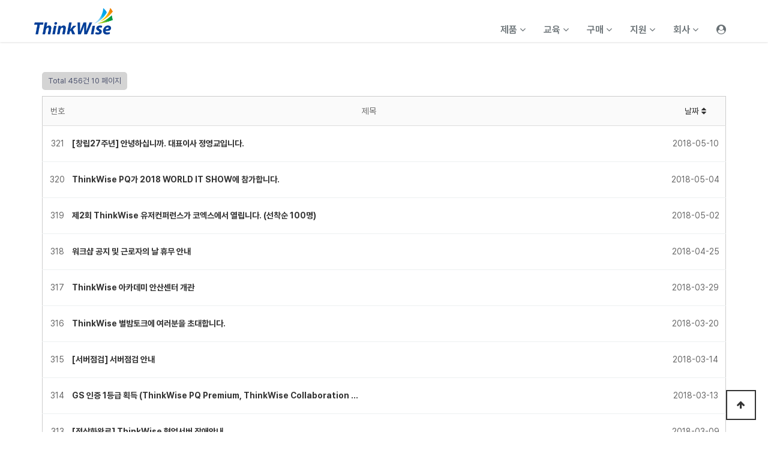

--- FILE ---
content_type: text/html; charset=utf-8
request_url: https://www.thinkwise.co.kr/bbs/board.php?bo_table=notice&page=10
body_size: 12255
content:
<!DOCTYPE html>
<html lang="ko">
<head>
  <meta charset="utf-8">

  <meta http-equiv="imagetoolbar" content="no">
<meta http-equiv="X-UA-Compatible" content="IE=edge">
  <meta name="viewport" content="width=device-width, initial-scale=1">
  <title>
    일반공지 10 페이지 | ThinkWise 생각정리와 협업을 위한 4세대 마인드맵  </title>
    <link rel="stylesheet" href="https://www.thinkwise.co.kr/theme/TW/css/default.css?ver=2023110301">
<link rel="stylesheet" href="https://www.thinkwise.co.kr/theme/TW/skin/board/basic/style.css?ver=2023110301">
  <link rel="stylesheet" href="https://www.thinkwise.co.kr/css/default.css?ver=2023110301">
  <!--[if lte IE 8]>
<script src="https://www.thinkwise.co.kr/js/html5.js"></script>
<![endif]-->
  <script>
    // 자바스크립트에서 사용하는 전역변수 선언
    var g5_url = "https://www.thinkwise.co.kr";
    var g5_bbs_url = "https://www.thinkwise.co.kr/bbs";
    var g5_is_member = "";
    var g5_is_admin = "";
    var g5_is_mobile = "";
    var g5_bo_table = "notice";
    var g5_sca = "";
    var g5_editor = "smarteditor2";
    var g5_cookie_domain = ".thinkwise.co.kr";

  </script>
  <script src="https://www.thinkwise.co.kr/js/jquery-2.1.4.min.js"></script>
  <script src="https://www.thinkwise.co.kr/js/jquery.menu.js?ver=2023051701"></script>
  <script src="https://www.thinkwise.co.kr/js/common.js?ver=2023051701"></script>
  <script src="https://www.thinkwise.co.kr/js/wrest.js?ver=2023051701"></script>
  <script src="https://www.thinkwise.co.kr/js/placeholders.min.js"></script>
  <link rel="stylesheet" href="https://www.thinkwise.co.kr/js/font-awesome/css/font-awesome.min.css">
    <!-- TW meta -->
  <meta http-equiv="Content-Type" content="text/html; charset=utf-8" />
  <meta name="subject" content="발상과 소통을 위한 마인드프로세서 ThinkWise 홈페이지 입니다. " />
  <meta name="title" content="주식회사심테크시스템" />
  <meta name="keywords" content="심테크, 심테크시스템, SimTech, ThinkWise, 씽크와이즈, 마인드맵, MindMap, 마인드맵 소프트웨어, 협업, 프로젝트, 회의, 회의도구, 자유학기제, SEM플래너, 샘플래너, 창체활동, 디지털마인드맵, 국산마인드맵, 디지털마인드맵축제, 디지털마인드맵대회" />
  <meta name="description" content="생각정리와 협업을 위한 마인드프로세서(마인드맵)" />
  <meta name="author" content="Simtech : YJJ">
  <meta name="copyright" content="Copyright © 2024 by SimTech Systems, Inc. All Rights reserved." />
  <meta name="url" content="https://www.thinkwise.co.kr/">
  <meta property="og:type" content="website">
  <meta property="og:title" content="ThinkWise 생각정리와 협업을 위한 4세대 마인드맵">
  <meta property="og:description" content="생각정리와 협업을 위한 마인드프로세서(마인드맵)">
  <meta property="og:url" content="https://www.thinkwise.co.kr">
  <meta property="og:image" content="https://www.thinkwise.co.kr/img/OG_Logo.png" />
    <link href="https://www.thinkwise.co.kr/theme/TW/css/tw_style.css?ver=2023110301" rel="stylesheet" thpe="text/css" media="screen">
  <link href="https://www.thinkwise.co.kr/theme/TW/bootstrap/css/bootstrap.min.css" rel="stylesheet">
  <!-- font awesome for icons -->
  <link href="https://www.thinkwise.co.kr/theme/TW/font-awesome/css/font-awesome.min.css" rel="stylesheet">
  <!-- flex slider css -->
  <link href="https://www.thinkwise.co.kr/theme/TW/css/flexslider.css" rel="stylesheet" type="text/css" media="screen">
  <!-- animated css  -->
  <link href="https://www.thinkwise.co.kr/theme/TW/css/animate.css" rel="stylesheet" type="text/css" media="screen">
  <!-- Revolution Style-sheet -->
  <link rel="stylesheet" type="text/css" href="https://www.thinkwise.co.kr/theme/TW/rs-plugin/css/settings.css?ver=2023110301">
  <link rel="stylesheet" type="text/css" href="https://www.thinkwise.co.kr/theme/TW/css/rev-style.css">
  <!--owl carousel css-->
  <link href="https://www.thinkwise.co.kr/theme/TW/owl-carousel/assets/owl.carousel.css" rel="stylesheet" type="text/css" media="screen">
  <link href="https://www.thinkwise.co.kr/theme/TW/owl-carousel/assets/owl.theme.default.css" rel="stylesheet" type="text/css" media="screen">
  <!--mega menu -->
  <link href="https://www.thinkwise.co.kr/theme/TW/css/yamm.css" rel="stylesheet" type="text/css">
  <link rel="stylesheet" href="https://www.thinkwise.co.kr/theme/TW/css/bootstrap-select.css">
  <!-- slide -->
  <link href="https://www.thinkwise.co.kr/theme/TW/slide/responsive-slider.css" rel="stylesheet">
  <!--cube css-->
  <link href="https://www.thinkwise.co.kr/theme/TW/cubeportfolio/css/cubeportfolio.min.css" rel="stylesheet" type="text/css">
  <!-- chart -->
  <link href="https://www.thinkwise.co.kr/theme/TW/morris/morris.css" rel="stylesheet" type="text/css" media="screen">
  <!-- custom css-->
  <link href="https://www.thinkwise.co.kr/theme/TW/css/style_blue.css" rel="stylesheet" type="text/css" media="screen">
  <link href="https://www.thinkwise.co.kr/theme/TW/css/notosanskr.css?ver=2023110301" rel="stylesheet" type="text/css" media="screen">
  <!-- 20230911 신규추가 -->
  <link href="https://www.thinkwise.co.kr/theme/TW/css/styles.css" rel="stylesheet" type="text/css" media="screen">
  <!-- <script async src="js/aos.js"></script> -->
  <!-- HTML5 Shim and Respond.js IE8 support of HTML5 elements and media queries -->
  <!-- WARNING: Respond.js doesn't work if you view the page via file:// -->
  <!--[if lt IE 9]>
          <script src="https://oss.maxcdn.com/html5shiv/3.7.2/html5shiv.min.js"></script>
          <script src="https://oss.maxcdn.com/respond/1.4.2/respond.min.js"></script>
        <![endif]-->
  <!-- Google tag (gtag.js) -->
  <script async src="https://www.googletagmanager.com/gtag/js?id=G-LYJKL4MYJ5"></script>
  <script>
    window.dataLayer = window.dataLayer || [];
    function gtag(){dataLayer.push(arguments);}
    gtag('js', new Date());

    gtag('config', 'G-LYJKL4MYJ5');
  </script>
  <meta name="facebook-domain-verification" content="j6rcwr4t9uijuks7e1hjsesrtjxnqm" />
  <meta name="naver-site-verification" content="50cf4b35961eecac29419d23749fc8d03f0bb5ff" />
</head>
<body>
<link href="https://www.thinkwise.co.kr/theme/TW/css/navigation.css?ver=2023110301" rel="stylesheet" type="text/css" media="screen">
<body>
  <!-- <div class="divide70"></div> -->
  <!--navigation -->
  <!-- Static navbar -->
  <div class="navbar navbar-default navbar-static-top yamm sticky" role="navigation">
    <div class="container">
      <div class="navbar-header">
        <button type="button" class="navbar-toggle" data-toggle="collapse" data-target=".navbar-collapse">
          <span class="sr-only">Toggle navigation</span>
          <span class="icon-bar"></span>
          <span class="icon-bar"></span>
          <span class="icon-bar"></span>
        </button>
        <a class="navbar-brand" href="https://www.thinkwise.co.kr" style="padding:0px;"><img src="https://www.thinkwise.co.kr/img/ThinkWise_Logo.png" alt="로고이미지" style="width:150px;padding-right:15px;"></a>
      </div>

      <div class="navbar-collapse collapse" id="tw_menu">
        <ul class="nav navbar-nav navbar-right">
          <li class="dropdown product">
            <a href="https://www.thinkwise.co.kr/theme/TW/product/core.php" class="dropdown-toggle" data-toggle="dropdown">제품 <i class="fa fa-angle-down"></i></a>
            <ul class="dropdown-menu dropdown-menu-left" role="menu" aria-labelledby="dropdownMenu">
              <div class="col">
                <div class="title"><a tabindex="-1" href="https://www.thinkwise.co.kr/theme/TW/product/core.php#top">핵심개념</a></div>
              </div>
              <div class="col">
                <div class="title"><a tabindex="-1" href="https://www.thinkwise.co.kr/theme/TW/product/core.php#utilizationfield">주요활용</a></div>
                <ul>
                  <li><a href="https://www.thinkwise.co.kr/theme/TW/product/core.php#utilizationfield_001">발상과 기획</a></li>
                  <li><a href="https://www.thinkwise.co.kr/theme/TW/product/core.php#utilizationfield_002">회의</a></li>
                  <li><a href="https://www.thinkwise.co.kr/theme/TW/product/core.php#utilizationfield_003">프로젝트 관리</a></li>
                  <li><a href="https://www.thinkwise.co.kr/theme/TW/product/core.php#utilizationfield_004">정보와 문서 관리</a></li>
                  <li><a href="https://www.thinkwise.co.kr/theme/TW/product/core.php#utilizationfield_005">연간계획</a></li>
                  <li><a href="https://www.thinkwise.co.kr/theme/TW/product/core.php#utilizationfield_006">학습</a></li>
                  <li><a href="https://www.thinkwise.co.kr/theme/TW/product/core.php#utilizationfield_007">협업</a></li>
                </ul>
              </div>
              <div class="col">
                <div class="title"><a tabindex="-1" href="https://www.thinkwise.co.kr/theme/TW/product/core.php#collabo_anchor">협업</a></div>
                <ul>
                  <li><a href="https://www.thinkwise.co.kr/theme/TW/product/core.php#collabo_anchor_1">협동, 협력, 협업의 관계</a></li>
                  <li><a href="https://www.thinkwise.co.kr/theme/TW/product/core.php#collabo_anchor_2">협업을 위한 주요기능</a></li>
                  <li><a href="https://www.thinkwise.co.kr/theme/TW/product/core.php#collabo_anchor_3">협업의 효과</a></li>
                  <li><a href="https://www.thinkwise.co.kr/theme/TW/product/core.php#collabo_anchor_4">다양한 협업활용</a></li>
                  <li><a href="https://www.thinkwise.co.kr/theme/TW/product/core.php#collabo_anchor_5">협업서버 운영방식 비교</a></li>
                  <li><a href="https://www.thinkwise.co.kr/theme/TW/product/core.php#collabo_anchor_6">협업구축사례</a></li>
                  <li><a href="https://www.thinkwise.co.kr/theme/TW/product/core.php#collabo_anchor_7">협업서비스 체험</a></li>
                </ul>
              </div>
              <div class="col">
                <div class="title"><a tabindex="-1" href="https://www.thinkwise.co.kr/theme/TW/product/core.php#productcomposition">제품구성</a></div>
                <ul>
                <li><a href="https://www.thinkwise.co.kr/theme/TW/product/core.php#productcomposition_1" id="verweblink">Web 브라우저 전용</a></li>
                  <li><a href="https://www.thinkwise.co.kr/theme/TW/product/core.php#productcomposition_1" id="verwinlink">Windows 설치형</a></li>
                  <li><a href="https://www.thinkwise.co.kr/theme/TW/product/core.php#productcomposition_3">기능비교표</a></li>
                  <li><a href="https://www.thinkwise.co.kr/theme/TW/product/core.php#productcomposition_4">맵창고,Mapia</a></li>
                </ul>
              </div>
              <script>
document.addEventListener("DOMContentLoaded", function() {
    // 클릭된 링크에 따라 active 클래스 추가
    var verwebLink = document.getElementById('verweblink');
    var verwinLink = document.getElementById('verwinlink');
    var verwinTab = document.getElementById('verwintab');
    var verwebTab = document.getElementById('verwebtab');
    var verappTab = document.getElementById('verapptab');
    var verwin = document.getElementById('verwin');
    var verweb = document.getElementById('verweb');
    var verapp = document.getElementById('verapp');


    verwinLink.addEventListener('click', function(event) {
        // 모든 탭에서 'active' 클래스 제거
        var allTabs = document.querySelectorAll('.tab-pane');
        allTabs.forEach(function(tab) {
            tab.classList.remove('active');
        });

        // verwebTab에 'active' 클래스 추가
        verwinTab.classList.add('active');
        verwebTab.classList.remove('active');
        verappTab.classList.remove('active');
        verwin.classList.add('active');
        verweb.classList.remove('active');
        verapp.classList.remove('active');
    });
    verwebLink.addEventListener('click', function(event) {
        // 모든 탭에서 'active' 클래스 제거
        var allTabs = document.querySelectorAll('.tab-pane');
        allTabs.forEach(function(tab) {
            tab.classList.remove('active');
        });

        // verwebTab에 'active' 클래스 추가
        verwebTab.classList.add('active');
        verwinTab.classList.remove('active');
        verappTab.classList.remove('active');
        verweb.classList.add('active');
        verwin.classList.remove('active');
        verapp.classList.remove('active');
    });
});
</script>

              <div class="col">
                <div class="title"><a tabindex="-1" href="https://www.thinkwise.co.kr/theme/TW/product/core.php#product_down">제품설치</a></div>
                <ul>
                  <li><a href="https://web.thinkwise.co.kr" targer="_blank">Web 브라우저 전용</a></li>
                  <li><a href="https://www.thinkwise.co.kr/theme/TW/product/core.php#product_down">Windows 설치형</a></li>
                  <li><a href="https://www.thinkwise.co.kr/theme/TW/product/core.php#base_down">&nbsp;무료버전</a></li>
                  <li><a href="https://www.thinkwise.co.kr/theme/TW/product/core.php#premium_down">&nbsp;Premium 체험판</a></li>
                </ul>
              </div>
              <div class="col">
                <div class="title"><a tabindex="-1" href="https://www.thinkwise.co.kr/theme/TW/product/core.php#tutorial">사용법</a></div>
                <ul>
                  <li><a href="https://www.thinkwise.co.kr/theme/TW/product/core.php#tutorial_1">ThinkWise</a></li>
                  <li><a href="https://www.thinkwise.co.kr/theme/TW/product/core.php#tutorial_2">모바일 앱</a></li>
                  <li><a href="https://www.thinkwise.co.kr/theme/TW/product/core.php#tutorial_3">맵창고,Mapia</a></li>
                </ul>
              </div>
            </ul>
          </li>
          <!-- 교육 -->
          <li class="dropdown learn">
            <a href="https://www.thinkwise.co.kr/theme/TW/learn/learn.php" class="dropdown-toggle" data-toggle="dropdown">교육 <i class="fa fa-angle-down"></i></a>
            <ul class="dropdown-menu dropdown-menu-left multi-level" role="menu" aria-labelledby="dropdownMenu">
              <div class="col">
                <div class="title" onclick="location.href='https://www.thinkwise.co.kr/theme/TW/learn/learn.php'" style="cursor:pointer">교육과정</div>
                <ul>
                  <li><a tabindex="-1" href="https://www.thinkwise.co.kr/theme/TW/learn/calendar.php">교육일정</a></li>
                  <li><a tabindex="-1" href="https://www.thinkwise.co.kr/theme/TW/learn/learn_review.php">수강후기</a></li>
                  <li><a tabindex="-1" href="https://www.thinkwise.co.kr/theme/TW/company/location.php">공인교육센터</a></li>
                  <!-- <li><a tabindex="-1" href="http://www.mindprocessor.co.kr/" target="_blank">자격증</a></li> -->
                  <!-- <li><a tabindex="-1" href="https://www.thinkwise.co.kr/theme/TW/learn/learn_certificate.php">자격증</a></li> -->
                  <!-- <li><a tabindex="-1" href="https://www.thinkwise.co.kr/theme/TW/learn/">iThinkWise<br>(Web)<br>코칭플랫폼</a></li> -->
                </ul>
              </div>
              <div class="col">
                <div class="title" onclick="location.href='https://www.thinkwise.co.kr/theme/TW/learn/learn.php#con_a'" style="cursor:pointer">제품/기능</div>
                <ul>
                  <li><a tabindex="-1" href="https://www.thinkwise.co.kr/theme/TW/learn/learn_category.php?con=a1">입문과정</a></li>
                  <li><a tabindex="-1" href="https://www.thinkwise.co.kr/theme/TW/learn/learn_category.php?con=a2">1일 마스터 과정</a></li>
                  <li><a tabindex="-1" href="https://www.thinkwise.co.kr/theme/TW/learn/learn_category.php?con=a3">강사양성과정</a></li>
                </ul>
              </div>
              <div class="col">
                <div class="title" onclick="location.href='https://www.thinkwise.co.kr/theme/TW/learn/learn.php#con_a1'" style="cursor:pointer">프로젝트능력</div>
                <ul>
                  <li><a tabindex="-1" href="https://www.thinkwise.co.kr/theme/TW/learn/learn_category.php?con=a6">Chung's Vision Formula</a></li>
                  <li><a tabindex="-1" href="https://www.thinkwise.co.kr/theme/TW/learn/learn_category.php?con=a4">PQ플래닝 전문가 과정</a></li>
                </ul>
              </div>
              <div class="col">
                <div class="title" onclick="location.href='https://www.thinkwise.co.kr/theme/TW/learn/learn.php#con_b'" style="cursor:pointer">분야별 활용</div>
                <ul>
                  <li><a tabindex="-1" href="https://www.thinkwise.co.kr/theme/TW/learn/learn_gosu.php?con=b15">독서원북원맵</a></li>
                  <li><a tabindex="-1" href="https://www.thinkwise.co.kr/theme/TW/learn/learn_gosu.php?con=b13">스피드 논문작성</a></li>
                  <li><a tabindex="-1" href="https://www.thinkwise.co.kr/theme/TW/learn/learn_gosu.php?con=b1">프리젠테이션 고수되기</a></li>
                  <li><a tabindex="-1" href="https://www.thinkwise.co.kr/theme/TW/learn/learn_gosu.php?con=b11">기술사공부비법</a></li>
                  <!-- <li><a tabindex="-1" href="https://www.thinkwise.co.kr/theme/TW/learn/learn_gosu.php?con=b13-2">학위논문 컨설팅</a></li> -->
                </ul>
              </div>
              <div class="col">
                <div class="title" onclick="location.href='https://www.thinkwise.co.kr/theme/TW/learn/learn.php#con_h'" style="cursor:pointer">기업/HRD</div>
                <ul>
                  <li><a tabindex="-1" href="https://www.thinkwise.co.kr/theme/TW/learn/learn_hrd.php?con=h1">스마트기획서 작성</a></li>
                  <li><a tabindex="-1" href="https://www.thinkwise.co.kr/theme/TW/learn/learn_hrd.php?con=h3">ISO 경영시스템 기본과정</a></li>
                  <li><a tabindex="-1" href="https://www.thinkwise.co.kr/theme/TW/learn/learn_hrd.php?con=h4">ISO 통합내부심사원 양성과정</a></li>
                  <li><a tabindex="-1" href="https://www.thinkwise.co.kr/theme/TW/learn/seminar.php">무료방문세미나</a></li>
                </ul>
              </div>
              <div class="col">
                <div class="title" onclick="location.href='https://www.thinkwise.co.kr/theme/TW/learn/learn.php'" style="cursor:pointer">청소년 미래역량 교육</div>
                <ul>
                  <li><a tabindex="-1" href="https://www.thinkwise.co.kr/theme/TW/learn/learn_category.php?con=c1">PQ 자기주도학습</a></li>
                  <!-- <li><a tabindex="-1" href="https://www.thinkwise.co.kr/theme/TW/learn/learn_category.php?con=c3">PQ 학습법 KICK START</a></li> -->
                  <li><a tabindex="-1" href="https://www.thinkwise.co.kr/theme/TW/learn/learn_category.php?con=c8">PQ 발상과 소통</a></li>
                  <li><a tabindex="-1" href="https://www.thinkwise.co.kr/theme/TW/learn/learn_category.php?con=c9">PQ 학습법 중&#8729;고등</a></li>
                  <li><a tabindex="-1" href="https://www.thinkwise.co.kr/theme/TW/learn/learn_category.php?con=c6">PQ 원북원맵</a></li>
                  <li><a tabindex="-1" href="https://www.thinkwise.co.kr/theme/TW/learn/learn_category.php?con=c10">PQ원북원맵 코치양성</a></li>
				  <li><a tabindex="-1" href="https://www.thinkwise.co.kr/theme/TW/learn/learn_category.php?con=c11">수행평가 과정</a></li>
                  <!-- <li><a tabindex="-1" href="https://www.thinkwise.co.kr/theme/TW/learn/learn_category.php?con=c7">청소년 PQ 원서브젝트원맵</a></li> -->
                </ul>
              </div>
            </ul>
          </li>
          <!-- 구매 -->
          <li class="dropdown purchase">
            <a href="https://www.thinkwise.co.kr/theme/TW/buy/buy.php" class="dropdown-toggle" data-toggle="dropdown">구매 <i class="fa fa-angle-down"></i></a>
            <ul class="dropdown-menu dropdown-menu-left" role="menu" aria-labelledby="dropdownMenu">
              <div class="col">
                <div class="title"><a tabindex="-1" href="https://www.thinkwise.co.kr/theme/TW/buy/buy.php">신규구매</a></div>
              </div>
              <div class="col">
                <div class="title"><a tabindex="-1" href="https://www.thinkwise.co.kr/theme/TW/buy/upgrade.php">업그레이드</a></div>
              </div>
              <div class="col">
                <div class="title"><a tabindex="-1" href="https://www.thinkwise.co.kr/theme/TW/buy/corporation.php">구매상담</a></div>
              </div>
            </ul>
          </li>
          <!-- 고객지원 -->
          <li class="dropdown support">
            <a href="https://www.thinkwise.co.kr/bbs/board.php?bo_table=notice" class="dropdown-toggle" data-toggle="dropdown">지원 <i class="fa fa-angle-down"></i></a>
            <ul class="dropdown-menu dropdown-menu-left multi-level" role="menu">
              <div class="col">
                <div class="title"><a href="https://www.thinkwise.co.kr/bbs/board.php?bo_table=notice">공지사항</a></div>
                <ul>
                  <!-- <li><a href="https://www.thinkwise.co.kr/bbs/board.php?bo_table=notice">일반공지</a></li> -->
                  <li><a href="https://www.thinkwise.co.kr/bbs/board.php?bo_table=webzine">교육&#8226;웹진</a></li>
                  <!-- <li><a href="https://www.thinkwise.co.kr/bbs/board.php?bo_table=patch">TW최신 패치 정보</a></li> -->
                </ul>
              </div>
              <div class="col">
                <div class="title"><a tabindex="-1" href="https://www.thinkwise.co.kr/bbs/faq.php">자주 하는 질문</a></div>
              </div>
              <div class="col">
                <div class="title">업데이트및설치</div>
                <ul>
                  <li><a tabindex="-1" href="https://www.thinkwise.co.kr/theme/TW/support/sp_product.php">ThinkWise 설치안내</a></li>
                  <li><a href="https://www.thinkwise.co.kr/bbs/board.php?bo_table=patch">최신패치정보</a></li>
                </ul>
              </div>
              <div class="col">
                <div class="title"><a tabindex="-1" href="https://www.thinkwise.co.kr/theme/TW/product/mapia.php">맵피아</a></div>
              </div>
              <div class="col">
                <div class="title"><a tabindex="-1" href="https://www.thinkwise.co.kr/theme/TW/support/platform.php">ThinkWise<br/>리더스플랫폼</a></div>
              </div>
            </ul>
          </li>
          <!-- 회사소개 -->
          <li class="dropdown company">
            <a href="https://www.thinkwise.co.kr/theme/TW/company/company.php" class="dropdown-toggle" data-toggle="dropdown">회사 <i class="fa fa-angle-down"></i></a>
            <ul class="dropdown-menu dropdown-menu-left multi-level" role="menu">
              <div class="col">
                <div class="title"><a tabindex="-1" href="https://www.thinkwise.co.kr/theme/TW/company/ceo.php">CEO 인사말</a></div>
              </div>
              <div class="col">
                <div class="title"><a tabindex="-1" href="https://cafe.naver.com/ArticleList.nhn?search.clubid=27624407&search.menuid=33&search.boardtype=L" target="_blank">CEO 게시글</a></div>
              </div>
              <div class="col">
                <div class="title"><a tabindex="-1" href="https://www.thinkwise.co.kr/theme/TW/company/company.php">비전</a></div>
              </div>
              <div class="col">
                <div class="title"><a tabindex="-1" href="https://www.thinkwise.co.kr/theme/TW/company/history.php">연혁</a></div>
              </div>
              <div class="col">
                <div class="title"><a tabindex="-1" href="https://www.thinkwise.co.kr/theme/TW/company/location.php">사업장</a></div>
              </div>
              <div class="col">
                <div class="title"><a tabindex="-1" href="https://www.thinkwise.co.kr/theme/TW/support/partner.php">제휴문의</a></div>
              </div>
            </ul>
          </li>
          <li class="dropdown mypage">
                      <a href="/bbs/login.php" title="로그인"><i class="fa fa-user-circle" aria-hidden="true"></i></a>
                    </li>
        </ul>
      </div>
      <!--/.nav-collapse -->
    </div>
    <!--container-->
  </div>
  <!--navbar-default-->
  <div class="divide40"></div>
  <div class="container">
    <div class="row">
    <div class="col-sm-12">


      <!-- 게시판 목록 시작 { -->
      <div id="bo_list" style="width:100%">


        <!-- 게시판 페이지 정보 및 버튼 시작 { -->
        <div id="bo_btn_top">
          <div id="bo_list_total">
            <span>Total
              456건</span>
            10 페이지
          </div>

                  </div>
        <!-- } 게시판 페이지 정보 및 버튼 끝 -->

        <!-- 게시판 카테고리 시작 { -->
                <!-- } 게시판 카테고리 끝 -->

        <form name="fboardlist" id="fboardlist" action="./board_list_update.php" onsubmit="return fboardlist_submit(this);" method="post">
          <input type="hidden" name="bo_table" value="notice">
          <input type="hidden" name="sfl" value="">
          <input type="hidden" name="stx" value="">
          <input type="hidden" name="spt" value="">
          <input type="hidden" name="sca" value="">
          <input type="hidden" name="sst" value="wr_datetime desc">
          <input type="hidden" name="sod" value="">
          <input type="hidden" name="page" value="10">
          <input type="hidden" name="sw" value="">

          <div class="tbl_head01 tbl_wrap">
            <table>
              <caption>
                일반공지 목록</caption>
              <thead>
                <tr>
                                    <th scope="col">번호</th>
                  <th scope="col">제목</th>
<!--
                 글쓴이,조회수 제거
                  <th scope="col">글쓴이</th>
                  <th scope="col">
                    <a href="/bbs/board.php?bo_table=notice&amp;sop=and&amp;sst=wr_hit&amp;sod=desc&amp;sfl=&amp;stx=&amp;sca=&amp;page=10">조회 <i class="fa fa-sort" aria-hidden="true"></i></th>
-->
                                                      <th scope="col" style="width:100px;">
                    <a href="/bbs/board.php?bo_table=notice&amp;sop=and&amp;sst=wr_datetime&amp;sod=desc&amp;sfl=&amp;stx=&amp;sca=&amp;page=10">날짜 <i class="fa fa-sort" aria-hidden="true"></i></th>
                </tr>
              </thead>
              <tbody>
                                <tr class="">
                                    <td class="td_num2">
                    321                  </td>

                  <td class="td_subject" style="padding-left:0px">
                                        <div class="bo_tit">

                      <a href="https://www.thinkwise.co.kr/bbs/board.php?bo_table=notice&amp;wr_id=19128&amp;page=10">
                                                                        [창립27주년] 안녕하십니까. 대표이사 정영교입니다.
                      </a>
                      <!--
                      -->
                    </div>

                  </td>
<!--
                 글쓴이,조회수
                  <td class="td_name sv_use">
                    <span class="sv_member">관리자</span>                  </td>
                  <td class="td_num">
                    44870                  </td>
-->
                                                      <td class="td_datetime">
                    2018-05-10                  </td>

                </tr>
                                <tr class="">
                                    <td class="td_num2">
                    320                  </td>

                  <td class="td_subject" style="padding-left:0px">
                                        <div class="bo_tit">

                      <a href="https://www.thinkwise.co.kr/bbs/board.php?bo_table=notice&amp;wr_id=19127&amp;page=10">
                                                                        ThinkWise PQ가 2018 WORLD IT SHOW에 참가합니다.
                      </a>
                      <!--
                      -->
                    </div>

                  </td>
<!--
                 글쓴이,조회수
                  <td class="td_name sv_use">
                    <span class="sv_member">관리자</span>                  </td>
                  <td class="td_num">
                    47692                  </td>
-->
                                                      <td class="td_datetime">
                    2018-05-04                  </td>

                </tr>
                                <tr class="">
                                    <td class="td_num2">
                    319                  </td>

                  <td class="td_subject" style="padding-left:0px">
                                        <div class="bo_tit">

                      <a href="https://www.thinkwise.co.kr/bbs/board.php?bo_table=notice&amp;wr_id=19125&amp;page=10">
                                                                        제2회 ThinkWise 유저컨퍼런스가 코엑스에서 열립니다. (선착순 100명)
                      </a>
                      <!--
                      -->
                    </div>

                  </td>
<!--
                 글쓴이,조회수
                  <td class="td_name sv_use">
                    <span class="sv_member">관리자</span>                  </td>
                  <td class="td_num">
                    41890                  </td>
-->
                                                      <td class="td_datetime">
                    2018-05-02                  </td>

                </tr>
                                <tr class="">
                                    <td class="td_num2">
                    318                  </td>

                  <td class="td_subject" style="padding-left:0px">
                                        <div class="bo_tit">

                      <a href="https://www.thinkwise.co.kr/bbs/board.php?bo_table=notice&amp;wr_id=19123&amp;page=10">
                                                                        워크샵 공지 및 근로자의 날 휴무 안내
                      </a>
                      <!--
                      -->
                    </div>

                  </td>
<!--
                 글쓴이,조회수
                  <td class="td_name sv_use">
                    <span class="sv_member">박소연</span>                  </td>
                  <td class="td_num">
                    41360                  </td>
-->
                                                      <td class="td_datetime">
                    2018-04-25                  </td>

                </tr>
                                <tr class="">
                                    <td class="td_num2">
                    317                  </td>

                  <td class="td_subject" style="padding-left:0px">
                                        <div class="bo_tit">

                      <a href="https://www.thinkwise.co.kr/bbs/board.php?bo_table=notice&amp;wr_id=19121&amp;page=10">
                                                                        ThinkWise 아카데미 안산센터 개관
                      </a>
                      <!--
                      -->
                    </div>

                  </td>
<!--
                 글쓴이,조회수
                  <td class="td_name sv_use">
                    <span class="sv_member">박소연</span>                  </td>
                  <td class="td_num">
                    42588                  </td>
-->
                                                      <td class="td_datetime">
                    2018-03-29                  </td>

                </tr>
                                <tr class="">
                                    <td class="td_num2">
                    316                  </td>

                  <td class="td_subject" style="padding-left:0px">
                                        <div class="bo_tit">

                      <a href="https://www.thinkwise.co.kr/bbs/board.php?bo_table=notice&amp;wr_id=19117&amp;page=10">
                                                                        ThinkWise 별밤토크에 여러분을 초대합니다.
                      </a>
                      <!--
                      -->
                    </div>

                  </td>
<!--
                 글쓴이,조회수
                  <td class="td_name sv_use">
                    <span class="sv_member">관리자</span>                  </td>
                  <td class="td_num">
                    46845                  </td>
-->
                                                      <td class="td_datetime">
                    2018-03-20                  </td>

                </tr>
                                <tr class="">
                                    <td class="td_num2">
                    315                  </td>

                  <td class="td_subject" style="padding-left:0px">
                                        <div class="bo_tit">

                      <a href="https://www.thinkwise.co.kr/bbs/board.php?bo_table=notice&amp;wr_id=19115&amp;page=10">
                                                                        [서버점검] 서버점검 안내
                      </a>
                      <!--
                      -->
                    </div>

                  </td>
<!--
                 글쓴이,조회수
                  <td class="td_name sv_use">
                    <span class="sv_member">박소연</span>                  </td>
                  <td class="td_num">
                    43090                  </td>
-->
                                                      <td class="td_datetime">
                    2018-03-14                  </td>

                </tr>
                                <tr class="">
                                    <td class="td_num2">
                    314                  </td>

                  <td class="td_subject" style="padding-left:0px">
                                        <div class="bo_tit">

                      <a href="https://www.thinkwise.co.kr/bbs/board.php?bo_table=notice&amp;wr_id=19112&amp;page=10">
                                                                        GS 인증 1등급 획득 (ThinkWise PQ Premium, ThinkWise Collaboration …
                      </a>
                      <!--
                      -->
                    </div>

                  </td>
<!--
                 글쓴이,조회수
                  <td class="td_name sv_use">
                    <span class="sv_member">박소연</span>                  </td>
                  <td class="td_num">
                    47542                  </td>
-->
                                                      <td class="td_datetime">
                    2018-03-13                  </td>

                </tr>
                                <tr class="">
                                    <td class="td_num2">
                    313                  </td>

                  <td class="td_subject" style="padding-left:0px">
                                        <div class="bo_tit">

                      <a href="https://www.thinkwise.co.kr/bbs/board.php?bo_table=notice&amp;wr_id=19111&amp;page=10">
                                                                        [정상화완료] ThinkWise 협업서버 장애안내
                      </a>
                      <!--
                      -->
                    </div>

                  </td>
<!--
                 글쓴이,조회수
                  <td class="td_name sv_use">
                    <span class="sv_member">관리자</span>                  </td>
                  <td class="td_num">
                    43324                  </td>
-->
                                                      <td class="td_datetime">
                    2018-03-09                  </td>

                </tr>
                                <tr class="">
                                    <td class="td_num2">
                    312                  </td>

                  <td class="td_subject" style="padding-left:0px">
                                        <div class="bo_tit">

                      <a href="https://www.thinkwise.co.kr/bbs/board.php?bo_table=notice&amp;wr_id=19108&amp;page=10">
                                                                        3/2(금) 워크샵 공지 (당일업무 종료)   + -
                      </a>
                      <!--
                      -->
                    </div>

                  </td>
<!--
                 글쓴이,조회수
                  <td class="td_name sv_use">
                    <span class="sv_member">박소연</span>                  </td>
                  <td class="td_num">
                    42528                  </td>
-->
                                                      <td class="td_datetime">
                    2018-02-27                  </td>

                </tr>
                                <tr class="">
                                    <td class="td_num2">
                    311                  </td>

                  <td class="td_subject" style="padding-left:0px">
                                        <div class="bo_tit">

                      <a href="https://www.thinkwise.co.kr/bbs/board.php?bo_table=notice&amp;wr_id=19107&amp;page=10">
                                                                        설 연휴 배송 및 업무시간 안내(2/14~2/18)
                      </a>
                      <!--
                      -->
                    </div>

                  </td>
<!--
                 글쓴이,조회수
                  <td class="td_name sv_use">
                    <span class="sv_member">관리자</span>                  </td>
                  <td class="td_num">
                    42345                  </td>
-->
                                                      <td class="td_datetime">
                    2018-02-08                  </td>

                </tr>
                                <tr class="">
                                    <td class="td_num2">
                    310                  </td>

                  <td class="td_subject" style="padding-left:0px">
                                        <div class="bo_tit">

                      <a href="https://www.thinkwise.co.kr/bbs/board.php?bo_table=notice&amp;wr_id=19105&amp;page=10">
                                                                        [신년사] (주)심테크시스템 대표이사 정영교입니다.
                      </a>
                      <!--
                      -->
                    </div>

                  </td>
<!--
                 글쓴이,조회수
                  <td class="td_name sv_use">
                    <span class="sv_member">관리자</span>                  </td>
                  <td class="td_num">
                    47463                  </td>
-->
                                                      <td class="td_datetime">
                    2018-02-08                  </td>

                </tr>
                                <tr class="">
                                    <td class="td_num2">
                    309                  </td>

                  <td class="td_subject" style="padding-left:0px">
                                        <div class="bo_tit">

                      <a href="https://www.thinkwise.co.kr/bbs/board.php?bo_table=notice&amp;wr_id=19104&amp;page=10">
                                                                        ThinkWise 수동인증방식 지원 종료 안내
                      </a>
                      <!--
                      -->
                    </div>

                  </td>
<!--
                 글쓴이,조회수
                  <td class="td_name sv_use">
                    <span class="sv_member">관리자</span>                  </td>
                  <td class="td_num">
                    43274                  </td>
-->
                                                      <td class="td_datetime">
                    2018-01-31                  </td>

                </tr>
                                <tr class="">
                                    <td class="td_num2">
                    308                  </td>

                  <td class="td_subject" style="padding-left:0px">
                                        <div class="bo_tit">

                      <a href="https://www.thinkwise.co.kr/bbs/board.php?bo_table=notice&amp;wr_id=19103&amp;page=10">
                                                                        신정연휴 휴무 및 배송 안내(12/27~1/1)
                      </a>
                      <!--
                      -->
                    </div>

                  </td>
<!--
                 글쓴이,조회수
                  <td class="td_name sv_use">
                    <span class="sv_member">관리자</span>                  </td>
                  <td class="td_num">
                    42334                  </td>
-->
                                                      <td class="td_datetime">
                    2017-12-22                  </td>

                </tr>
                                <tr class="">
                                    <td class="td_num2">
                    307                  </td>

                  <td class="td_subject" style="padding-left:0px">
                                        <div class="bo_tit">

                      <a href="https://www.thinkwise.co.kr/bbs/board.php?bo_table=notice&amp;wr_id=19100&amp;page=10">
                                                                        [서울경제] ‘ThinkWise 유저컨퍼런스’ 성황리에 개최
                      </a>
                      <!--
                      -->
                    </div>

                  </td>
<!--
                 글쓴이,조회수
                  <td class="td_name sv_use">
                    <span class="sv_member">박소연</span>                  </td>
                  <td class="td_num">
                    46720                  </td>
-->
                                                      <td class="td_datetime">
                    2017-12-12                  </td>

                </tr>
                                              </tbody>
            </table>
          </div>

          
        </form>

        <!-- 게시판 검색 시작 { -->
        <fieldset id="bo_sch">
          <form name="fsearch" method="get">
            <input type="hidden" name="bo_table" value="notice">
            <input type="hidden" name="sca" value="">
            <input type="hidden" name="sop" value="and">
            <label for="sfl" class="sound_only">검색대상</label>
            <select name="sfl" id="sfl">
              <option value="wr_subject" >제목</option>
              <option value="wr_content" >내용</option>
              <option value="wr_subject||wr_content" >제목+내용</option>
              <option value="mb_id,1" >회원아이디</option>
              <option value="mb_id,0" >회원아이디(코)</option>
              <option value="wr_name,1" >글쓴이</option>
              <option value="wr_name,0" >글쓴이(코)</option>
            </select>
            <label for="stx" class="sound_only">검색어<strong class="sound_only"> 필수</strong></label>
            <input type="text" name="stx" value="" required id="stx" class="sch_input" size="25" maxlength="20" placeholder="검색어를 입력해주세요">
            <button type="submit" value="검색" class="sch_btn"><i class="fa fa-search" aria-hidden="true"></i><span class="sound_only">검색</span></button>
          </form>
        </fieldset>
        <!-- } 게시판 검색 끝 -->
      </div>

      


      <!-- 페이지 -->
      <nav class="pg_wrap"><span class="pg"><a href="./board.php?bo_table=notice&amp;page=1" class="pg_page pg_start">처음</a>
<a href="./board.php?bo_table=notice&amp;page=1" class="pg_page">1<span class="sound_only">페이지</span></a>
<a href="./board.php?bo_table=notice&amp;page=2" class="pg_page">2<span class="sound_only">페이지</span></a>
<a href="./board.php?bo_table=notice&amp;page=3" class="pg_page">3<span class="sound_only">페이지</span></a>
<a href="./board.php?bo_table=notice&amp;page=4" class="pg_page">4<span class="sound_only">페이지</span></a>
<a href="./board.php?bo_table=notice&amp;page=5" class="pg_page">5<span class="sound_only">페이지</span></a>
<a href="./board.php?bo_table=notice&amp;page=6" class="pg_page">6<span class="sound_only">페이지</span></a>
<a href="./board.php?bo_table=notice&amp;page=7" class="pg_page">7<span class="sound_only">페이지</span></a>
<a href="./board.php?bo_table=notice&amp;page=8" class="pg_page">8<span class="sound_only">페이지</span></a>
<a href="./board.php?bo_table=notice&amp;page=9" class="pg_page">9<span class="sound_only">페이지</span></a>
<span class="sound_only">열린</span><strong class="pg_current">10</strong><span class="sound_only">페이지</span>
<a href="./board.php?bo_table=notice&amp;page=11" class="pg_page pg_next">다음</a>
<a href="./board.php?bo_table=notice&amp;page=31" class="pg_page pg_end">맨끝</a>
</span></nav>

            <!-- } 게시판 목록 끝 -->

    </div>
    <!--/collapse col-->
  </div><!-- /row -->
</div><!-- /container -->
<div class="divide80"></div>


<script>
  $(document).ready(function() {
    $('.breadcrumb-wrap').backstretch([
      "https://www.thinkwise.co.kr/theme/TW/img/etc/sub-1.png",
      "https://www.thinkwise.co.kr/theme/TW/img/etc/sub-2.png",
      "https://www.thinkwise.co.kr/theme/TW/img/etc/sub-3.png",
      "https://www.thinkwise.co.kr/theme/TW/img/etc/sub-5.png",
      "https://www.thinkwise.co.kr/theme/TW/img/etc/sub-6.png"
    ], {
      fade: 750,
      duration: 4000
    });
  });

</script>

<!-- FOOTER -->
<footer id="footer">
  <div class="container">
    <div class="row">
      <div class="col-md-12 text-center">
        <div class="top-bar-socials">
          <a href="https://www.facebook.com/thinkwisecafe?ref=hl" target="_blank" class="social-icon-sm si-light si-light-round si-facebook" title="페이스북 바로가기">
            <i class="fa fa-facebook"></i>
            <i class="fa fa-facebook"></i>
          </a>
          <a href="https://www.youtube.com/channel/UC7i0ARlyIyhaMXU9KSJjeuw" target="_blank" class="social-icon-sm si-light si-g-plus si-light-round" title="유투브 바로가기">
            <i class="fa fa-youtube"></i>
            <i class="fa fa-youtube"></i>
          </a>
          <a href="https://mapia.thinkwise.co.kr" target="_blank" class="social-icon-sm si-light si-Mapia si-light-round" title="맵피아 바로가기">
            <i><img style="vertical-align: baseline;" src="/img/goto-mapia.png"></i>
            <i><img style="margin-top: -17px" src="/img/goto-mapia_w.png"></i>
          </a>
          <a href="http://cafe.naver.com/MyCafeIntro.nhn?clubid=27624407" target="_blank" class="social-icon-sm si-light si-naver si-light-round" title="네이버카페 바로가기">
            <i><img style="vertical-align: baseline;" src="/img/goto-naver.png"></i>
            <i><img style="margin-top: -17px" src="/img/goto-naver_w.png"></i>
          </a>
          <a href="https://blog.naver.com/thinkwise97" target="_blank" class="social-icon-sm si-light si-naver si-light-round" title="네이버블로그 바로가기">
            <i><img style="vertical-align: baseline;" src="/img/goto-blog.png" title=""></i>
            <i><img style="margin-top: -17px" src="/img/goto-blog_w.png" title=""></i>
          </a>
        </div>
        <div style="color:#606060;font-size: large;">
          
          <a href="https://www.thinkwise.co.kr/theme/TW/company/ceo.php"><span style='color:#131313'>회사소개</span></a> |
          <a href="https://www.thinkwise.co.kr/theme/TW/page/privacy.php"><span style='color:#131313'>개인정보처리방침</span></a> |
          <a href="https://www.thinkwise.co.kr/theme/TW/page/provision.php"><span style='color:#131313'>서비스이용약관</span></a><!-- |
          <a href="http://www.thinkwise.jp/main/main.asp"><span style='color:#131313'>日本語</span></a> |
          <a href="https://www.mindmapper.com/"><span style='color:#131313'>English</span></a> |
          <a href="http://www.mindmapper.cc/"><span style='color:#131313'>中國語</span></a> -->
          <br>
          <p style="font-size: large;">
            <strong>상호명 : </strong> (주)심테크시스템 /
            <strong> 대표자 : </strong> 정영교 /
            <strong> 통신판매업신고번호 : </strong> 제2010-서울성동-0758 /
            <strong> 사업자번호 : </strong> 229-81-28710 <br>
            <strong> 주소 : </strong> 서울특별시 성동구 성수이로7길 27 서울숲코오롱 디지털타워 210호 /
            <strong> 전화번호 : </strong> 02-587-4956 / 
            <strong> 팩스 : </strong> 02-2117-0220 <br>
            <strong> 이메일 : </strong> help@thinkwise.co.kr /
            <strong> 계좌번호 : </strong> 기업은행 257-026536-04-037 ㈜심테크시스템
          </p>
          <span style="color:#393939;">&copy;SimTech Systems, Inc. All Rights Reserved</span>
        </div>
      </div>
    </div>
  </div><!-- container -->
</footer>
<script>
  (function(){var w=window;if(w.ChannelIO){return w.console.error("ChannelIO script included twice.");}var ch=function(){ch.c(arguments);};ch.q=[];ch.c=function(args){ch.q.push(args);};w.ChannelIO=ch;function l(){if(w.ChannelIOInitialized){return;}w.ChannelIOInitialized=true;var s=document.createElement("script");s.type="text/javascript";s.async=true;s.src="https://cdn.channel.io/plugin/ch-plugin-web.js";var x=document.getElementsByTagName("script")[0];if(x.parentNode){x.parentNode.insertBefore(s,x);}}if(document.readyState==="complete"){l();}else{w.addEventListener("DOMContentLoaded",l);w.addEventListener("load",l);}})();

  ChannelIO('boot', {
    "pluginKey": "162c5d5a-4e06-47ee-92a3-7b8adae34d4a"
  });
</script>
<!--default footer end here-->
<div class="modal fade trial-modal" aria-hidden="true">
  <div class="modal-box" style="width:320px;margin: 0 auto;margin-top:20%;">
    <div class="modal-content">
      <div class="modal-header">
        <button aria-hidden="true" data-dismiss="modal" class="close" type="button">×</button>
        <h4 class="modal-title"><strong>추천인 입력</strong></h4>
      </div>
      <div class="modal-body">
        <form name="ftrialbox" method="get" action="" onsubmit="return trial_down(this);" onkeydown="if(event.keyCode==13)return false;">
          <input type="hidden" name="name_overlap">
          <input type="hidden" name="hub_form_ck">
          <input type="hidden" name="teachcode">
          <div class="input input-button">
            <label>추천인 : </label>
            <input type="text" name="hub_name" placeholder="회원사 이름" style="height:30px" onkeydown="if(event.keyCode==13)recommend_ck();">
            <button type="button" id="hub_ck" class="btn btn-info">확인</button>
          </div>
          <input type="text" name="hub_email" id="hub_email" placeholder="회원사 이메일" style="display: none;width:100%;">
          <div style="margin-top: 5px;">
            <button type="submit" class="btn btn-theme-bg">다운로드</button>
            <button type="button" id="trial_nomal_down" aria-hidden="true" data-dismiss="modal" class="btn btn-danger" style="float: right">건너뛰기</button>
          </div>
        </form>

        <script>
          $(function() {
            $('#trial_nomal_down').click(function() {
              // e.preventDefault();
              location.href = '/TrialVersion.php';
            })
            $('#hub_ck').click(function() {
              recommend_ck();
            })
          });
          function recommend_ck(){
            $.ajax({
                url: "https://www.thinkwise.co.kr/ajax/ajax.hub.member.php",
                type: "POST",
                cache: false,
                dataType: "json",
                data: {
                  "hub_name": $('input[name=hub_name]').val(),
                  "hub_email": $('input[name=hub_email]').val(),
                  "name_overlap": $('input[name=name_overlap]').val()
                },
                success: function(obj) {
                  if (obj.rs == 'ok') {
                    alert('추천인 확인완료');
                    $('input[name=hub_email]').val(obj.email);
                    $('input[name=hub_name]').attr('disabled', true);
                    $('input[name=hub_email]').attr('disabled', true);
                    $('input[name=hub_form_ck]').val(obj.rs);
                    $('input[name=teachcode]').val(obj.teachcode);
                  } else if (obj.rs == 'overlap') {
                    alert('동일한 이름이 존재합니다.\n이메일을 입력해주세요.');
                    $('input[name=name_overlap]').val(obj.rs);
                    $('input[name=hub_email]').show();
                    $('input[name=hub_email]').focus();
                    return false;
                  } else if (obj.rs == 'email_fail') {
                    alert('이메일을 정확히 입력해주세요.');
                    return false;
                  } else if (obj.rs == 'null') {
                    alert('추천인 코드를 입력해주세요.');
                    return false;
                  } else {
                    alert('등록되지 않은 추천인입니다.');
                    return false;
                  }
                }
              })
          }
          function trial_down(f) {
            if (f.hub_form_ck.value == '') {
              alert("추천인을 확인해주세요");
              f.hub_name.focus();
              return false;
            }
            let teachcode = $('input[name=teachcode]').val();
            location.href = '/platform/trial_down.php?teachcode=' + teachcode;
            return false;
          }
        </script>
      </div>
    </div>
  </div>
</div>
<button type="button" id="top_btn"><i class="fa fa-arrow-up" aria-hidden="true"></i><span class="sound_only">상단으로</span></button>
<script>
  $(function() {
    $("#top_btn").on("click", function() {
      $("html, body").animate({
        scrollTop: 0
      }, '500');
      return false;
    });
  });
</script>
<!-- Facebook Pixel Code -->
<script>
  ! function(f, b, e, v, n, t, s) {
    if (f.fbq) return;
    n = f.fbq = function() {
      n.callMethod ?
        n.callMethod.apply(n, arguments) : n.queue.push(arguments)
    };
    if (!f._fbq) f._fbq = n;
    n.push = n;
    n.loaded = !0;
    n.version = '2.0';
    n.queue = [];
    t = b.createElement(e);
    t.async = !0;
    t.src = v;
    s = b.getElementsByTagName(e)[0];
    s.parentNode.insertBefore(t, s)
  }(window, document, 'script',
    'https://connect.facebook.net/en_US/fbevents.js');
  fbq('init', '364241104024066');
  fbq('track', 'PageView');
</script>
<noscript><img height="1" width="1" style="display:none" src="https://www.facebook.com/tr?id=364241104024066&ev=PageView&noscript=1" /></noscript>
<!-- End Facebook Pixel Code -->
<!-- Facebook Pixel Code 부산 -->
<script>
  ! function(f, b, e, v, n, t, s) {
    if (f.fbq) return;
    n = f.fbq = function() {
      n.callMethod ?
        n.callMethod.apply(n, arguments) : n.queue.push(arguments)
    };
    if (!f._fbq) f._fbq = n;
    n.push = n;
    n.loaded = !0;
    n.version = '2.0';
    n.queue = [];
    t = b.createElement(e);
    t.async = !0;
    t.src = v;
    s = b.getElementsByTagName(e)[0];
    s.parentNode.insertBefore(t, s)
  }(window, document, 'script',
    'https://connect.facebook.net/en_US/fbevents.js');
  fbq('init', '153924212003031');
  fbq('track', 'PageView');
</script>
<noscript><img height="1" width="1" style="display:none" src="https://www.facebook.com/tr?id=153924212003031&ev=PageView&noscript=1" /></noscript>
<!-- End Facebook Pixel Code -->
<!--must need plugin jquery-->
<script src="/js/aos.js" type="text/javascript"></script>
<script>
AOS.init();
</script>
<script src="https://www.thinkwise.co.kr/theme/TW/js/jquery.min.js"></script>
<!--bootstrap js plugin-->
<script src="https://www.thinkwise.co.kr/theme/TW/bootstrap/js/bootstrap.min.js" type="text/javascript"></script>
<!--easing plugin for smooth scroll-->
<script src="https://www.thinkwise.co.kr/theme/TW/js/jquery.easing.1.3.min.js" type="text/javascript"></script>
<!--sticky header-->
<script type="text/javascript" src="https://www.thinkwise.co.kr/theme/TW/js/jquery.sticky.js"></script>
<!--flex slider plugin-->
<script src="https://www.thinkwise.co.kr/theme/TW/js/jquery.flexslider-min.js" type="text/javascript"></script>
<!--parallax background plugin-->
<script src="https://www.thinkwise.co.kr/theme/TW/js/jquery.stellar.min.js" type="text/javascript"></script>
<script src="https://www.thinkwise.co.kr/theme/TW/js/jquery.backstretch.js"></script>
<!--digit countdown plugin-->
<script src="https://www.thinkwise.co.kr/theme/TW/js/waypoints.min.js"></script>
<!--digit countdown plugin-->
<script src="https://www.thinkwise.co.kr/theme/TW/js/jquery.counterup.min.js" type="text/javascript"></script>
<!--on scroll animation-->
<script src="https://www.thinkwise.co.kr/theme/TW/js/wow.min.js" type="text/javascript"></script>
<!--owl carousel slider-->
<script src="https://www.thinkwise.co.kr/theme/TW/owl-carousel/owl.carousel.min.js" type="text/javascript"></script>
<!--popup js-->
<script src="https://www.thinkwise.co.kr/theme/TW/js/jquery.magnific-popup.min.js" type="text/javascript"></script>
<!-- responsive-slider -->
<script type="text/javascript" src="https://www.thinkwise.co.kr/theme/TW/rs-plugin/js/jquery.themepunch.tools.min.js"></script>
<script type="text/javascript" src="https://www.thinkwise.co.kr/theme/TW/rs-plugin/js/jquery.themepunch.revolution.min.js"></script>
<script type="text/javascript" src="https://www.thinkwise.co.kr/theme/TW/js/revolution-custom.js"></script>

<script src="https://www.thinkwise.co.kr/theme/TW/slide/responsive-slider.js"></script>
<script src="https://www.thinkwise.co.kr/theme/TW/js/raphael-min.js"></script>
<!--<script src="https://www.thinkwise.co.kr/theme/TW/morris/morris.min.js"></script>-->
<script src="https://www.thinkwise.co.kr/theme/TW/js/bootstrap-select.js"></script>
<!--<script src="https://www.thinkwise.co.kr/theme/TW/js/custom.js" type="text/javascript"></script>-->
<script src="https://www.thinkwise.co.kr/theme/TW/js/jquery.rwdImageMaps.min.js" type="text/javascript"></script>
<!-- 차트는 이곳에서 수정하세요. -->
<script>
  (function($) {
    $(document).ready(function() {
      $('img[usemap]').rwdImageMaps();
      $("#Map").width("100%");
    });
  });
    //      })
</script>
</body>

</html>


<!-- } 하단 끝 -->

<script>
  $(function() {
    // 폰트 리사이즈 쿠키있으면 실행
    font_resize("container", get_cookie("ck_font_resize_rmv_class"), get_cookie("ck_font_resize_add_class"));
  });
</script>



<!-- ie6,7에서 사이드뷰가 게시판 목록에서 아래 사이드뷰에 가려지는 현상 수정 -->
<!--[if lte IE 7]>
<script>
$(function() {
    var $sv_use = $(".sv_use");
    var count = $sv_use.length;

    $sv_use.each(function() {
        $(this).css("z-index", count);
        $(this).css("position", "relative");
        count = count - 1;
    });
});
</script>
<![endif]-->

</body>
</html>

<!-- 사용스킨 : theme/basic -->


--- FILE ---
content_type: text/css
request_url: https://www.thinkwise.co.kr/theme/TW/css/rev-style.css
body_size: 4041
content:

/* 
    Created on : 29 Jan, 2015, 7:06:48 AM
    Author     : Design_mylife
    Purpose    : Revolution slider css
    Version    : V2.5
*/

@import 'https://fonts.googleapis.com/css?family=Open+Sans:300,300i,400,400i,600,700';

.fullwidthbanner{
    width:100%;
    position: relative;
}
.rev-text-center{
    text-align: center;
    font-size: 24px;
    color:#fff !important;
    font-family: 'Open Sans', sans-serif !important;
    font-weight: 400;
   line-height: 30px;
}
.rev-title-v1{
  font-family: 'Open Sans', sans-serif !important;
   font-weight: 700;
   text-transform: uppercase;
}
.rev-buttons a{
    color:#fff;
    margin: 5px;
}
.rev-buttons .btn-theme-bg:hover{
    color:#fff;
}
.rev-buttons .border-white:hover{
    color:#333;
}
.tp-caption.modern_big_redbg{
      font-family: 'Open Sans', sans-serif !important; 
      font-weight: 300;
}
.slider-text-title{
    font-size: 50px;
    color:#fff;
}
.uppercase-title{
    font-weight: 700;
    font-size: 55px;
    color:#fff;
    text-transform: uppercase;
    font-family: 'Raleway', sans-serif;
}
.lowercase-caption{
    font-weight: 400;
    font-size: 20px;
    color:#fff;
    line-height: 26px;
    font-family: 'Open Sans', sans-serif;
}
/************box slider*******/
.tp-banner-container{
    position: relative;
    max-width:1170px;
    margin: 20px auto;
}

/************ken burns***************/

.Ken-burns-heading{
    font-size: 60px;
    color:#fff;
    font-weight:700;
    text-transform: uppercase;
      font-family: 'Open Sans', sans-serif!important; 
}
.ken-burns-cap{
    color:#fff;
    font-weight: 400;
    font-size: 18px;
    font-family: 'Open Sans', sans-serif ;
}


/***index page slider****/
.caption.title-2 {
color: #fff;
font-size: 48px;
line-height: 56px;
font-weight: 900;
text-transform: uppercase;
 font-family: 'Raleway', sans-serif;
}
.caption.text{
    font-size: 16px;
    font-weight: 300;
    color:#fff;
     font-family: 'Open Sans', sans-serif;
}
.caption.title {
color: #fff;
font-size: 72px;
line-height: 85px;
font-weight: 700;
text-transform: uppercase;
font-family: 'Open Sans', sans-serif;
}
.caption.subtitle {
padding-left: 25px;
border-left: 3px solid #bbb;
color: #fff;
font-size: 24px;
line-height: 33px;
text-transform: uppercase;
font-family: 'Open Sans', sans-serif;
}
.revo-slider-emphasis-text {
font-size: 64px;
font-weight: 700;
letter-spacing: -1px;
  font-family: 'Open Sans', sans-serif;

}

.revo-slider-caps-text {
font-size: 16px;
font-weight: 400;
letter-spacing: 3px;
font-family: 'Open Sans', sans-serif;
}

/***shop slide****/
.shop-slide-heading{
    color:#fff;
    font-size: 45px;
      font-family: 'Open Sans', sans-serif;
      font-weight: 700;
      text-transform: uppercase;
}
.shop-slide-text{
    color:#fff;
}
.shop-discount{
    color:#fff;
    width:80px;
    height: 80px;
    line-height: 80px;
    text-align: center;
    background-color: #3498db;
    font-size: 20px;
    font-weight: 700;
    border-radius: 50%;
    -webkit-border-radius: 50%;
    font-family: 'Open Sans', sans-serif;
}
.modern_big_bluebg{
 font-family: 'Open Sans', sans-serif !important;  
 text-transform: uppercase;
}


.text-center-top{
       color:#fff;
    font-weight: 700;
    /*text-transform: uppercase;*/
    font-size: 60px;
    font-family: 'Raleway', sans-serif;
}
.text-center-btm{
    color:#fff;
    font-size: 20px;
    font-weight: 300;
    line-height:34px !important;
    font-family: 'Open Sans', sans-serif;

}
.left-tile-text{
      color:#fff;
    font-weight: 800;
    text-transform: uppercase;
    font-size: 50px;
    font-family: 'Raleway', sans-serif;
}


/****vertical slider****/
.vertical-title{
    color:#fff;
    font-weight: 700;
    text-transform: uppercase;
    font-size: 60px;
    font-family: 'Open Sans', sans-serif;
}
.vertical-caption{
    color:#fff;
    font-size: 20px;
    font-weight: 300;
     font-family: 'Open Sans', sans-serif;
}

--- FILE ---
content_type: text/css
request_url: https://www.thinkwise.co.kr/theme/TW/css/notosanskr.css?ver=2023110301
body_size: 921
content:
@charset "utf-8";

.navbar-nav > li > a {
    font-size: 16px;
    font-family: 'Pretendard',sans-serif;
}

h3.heading_2 {
    font-family: 'Pretendard',sans-serif;
}

.x-services h2 {
    font-size: 40px;
    line-height: 1.2;
    font-weight: 700;
}

body {
    font-family: 'Pretendard',sans-serif;
}

p {
    font-size: 16px;
    color: #666;
}

.history_text{
    font-size: 20px; 
    font-weight: 400;
    color: #5f5f5f;
    font-family: 'Pretendard',sans-serif;
}

.line {
    font-family: 'Pretendard',sans-serif;
    color: #000;
    font-size: 32px;
    font-weight: 600;
    font-style: normal;
    margin: 0 0 20px;
    padding-bottom: 10px;
    position: relative;
    text-transform: capitalize;
    overflow: hidden;
    vertical-align: middle;
    display: block;
    border-bottom: 2px solid #3498db;
}

.btn {
    font-family: 'Pretendard',sans-serif;
    font-size: 20px;
    color: #000;
    height: auto;
}

.red-font {
    color: red;
}